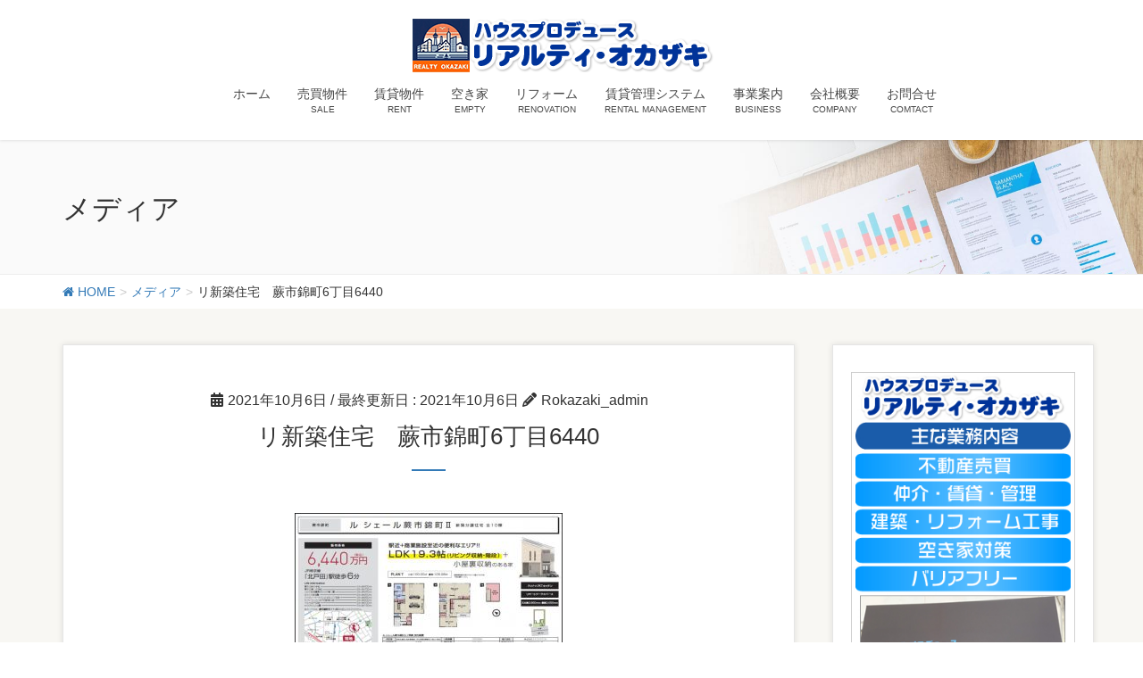

--- FILE ---
content_type: text/html; charset=UTF-8
request_url: https://fudousan-realtyokazaki.com/%E3%83%AA%E6%96%B0%E7%AF%89%E4%BD%8F%E5%AE%85%E3%80%80%E8%95%A8%E5%B8%82%E9%8C%A6%E7%94%BA6%E4%B8%81%E7%9B%AE6440
body_size: 71910
content:
<!DOCTYPE html>
<html dir="ltr" lang="ja" prefix="og: https://ogp.me/ns#">
<head>
<meta charset="utf-8">
<meta http-equiv="X-UA-Compatible" content="IE=edge">
<meta name="viewport" content="width=device-width, initial-scale=1">
<!-- Google tag (gtag.js) --><script async src="https://www.googletagmanager.com/gtag/js?id=G-89T5Q56450"></script><script>window.dataLayer = window.dataLayer || [];function gtag(){dataLayer.push(arguments);}gtag('js', new Date());gtag('config', 'G-89T5Q56450');</script>
<title>リ新築住宅 蕨市錦町6丁目6440 | リアルティ・オカザキ</title>

		<!-- All in One SEO 4.9.2 - aioseo.com -->
	<meta name="robots" content="max-image-preview:large" />
	<meta name="author" content="Rokazaki_admin"/>
	<link rel="canonical" href="https://fudousan-realtyokazaki.com/%e3%83%aa%e6%96%b0%e7%af%89%e4%bd%8f%e5%ae%85%e3%80%80%e8%95%a8%e5%b8%82%e9%8c%a6%e7%94%ba6%e4%b8%81%e7%9b%ae6440" />
	<meta name="generator" content="All in One SEO (AIOSEO) 4.9.2" />
		<meta property="og:locale" content="ja_JP" />
		<meta property="og:site_name" content="リアルティ・オカザキ | 車椅子の不動産屋さん！住まいのお困りの方のサポート応援隊！住宅困窮者全面サポート！" />
		<meta property="og:type" content="article" />
		<meta property="og:title" content="リ新築住宅 蕨市錦町6丁目6440 | リアルティ・オカザキ" />
		<meta property="og:url" content="https://fudousan-realtyokazaki.com/%e3%83%aa%e6%96%b0%e7%af%89%e4%bd%8f%e5%ae%85%e3%80%80%e8%95%a8%e5%b8%82%e9%8c%a6%e7%94%ba6%e4%b8%81%e7%9b%ae6440" />
		<meta property="article:published_time" content="2021-10-05T15:02:13+00:00" />
		<meta property="article:modified_time" content="2021-10-05T15:02:13+00:00" />
		<meta name="twitter:card" content="summary" />
		<meta name="twitter:title" content="リ新築住宅 蕨市錦町6丁目6440 | リアルティ・オカザキ" />
		<script type="application/ld+json" class="aioseo-schema">
			{"@context":"https:\/\/schema.org","@graph":[{"@type":"BreadcrumbList","@id":"https:\/\/fudousan-realtyokazaki.com\/%e3%83%aa%e6%96%b0%e7%af%89%e4%bd%8f%e5%ae%85%e3%80%80%e8%95%a8%e5%b8%82%e9%8c%a6%e7%94%ba6%e4%b8%81%e7%9b%ae6440#breadcrumblist","itemListElement":[{"@type":"ListItem","@id":"https:\/\/fudousan-realtyokazaki.com#listItem","position":1,"name":"\u30db\u30fc\u30e0","item":"https:\/\/fudousan-realtyokazaki.com","nextItem":{"@type":"ListItem","@id":"https:\/\/fudousan-realtyokazaki.com\/%e3%83%aa%e6%96%b0%e7%af%89%e4%bd%8f%e5%ae%85%e3%80%80%e8%95%a8%e5%b8%82%e9%8c%a6%e7%94%ba6%e4%b8%81%e7%9b%ae6440#listItem","name":"\u30ea\u65b0\u7bc9\u4f4f\u5b85\u3000\u8568\u5e02\u9326\u753a6\u4e01\u76ee6440"}},{"@type":"ListItem","@id":"https:\/\/fudousan-realtyokazaki.com\/%e3%83%aa%e6%96%b0%e7%af%89%e4%bd%8f%e5%ae%85%e3%80%80%e8%95%a8%e5%b8%82%e9%8c%a6%e7%94%ba6%e4%b8%81%e7%9b%ae6440#listItem","position":2,"name":"\u30ea\u65b0\u7bc9\u4f4f\u5b85\u3000\u8568\u5e02\u9326\u753a6\u4e01\u76ee6440","previousItem":{"@type":"ListItem","@id":"https:\/\/fudousan-realtyokazaki.com#listItem","name":"\u30db\u30fc\u30e0"}}]},{"@type":"ItemPage","@id":"https:\/\/fudousan-realtyokazaki.com\/%e3%83%aa%e6%96%b0%e7%af%89%e4%bd%8f%e5%ae%85%e3%80%80%e8%95%a8%e5%b8%82%e9%8c%a6%e7%94%ba6%e4%b8%81%e7%9b%ae6440#itempage","url":"https:\/\/fudousan-realtyokazaki.com\/%e3%83%aa%e6%96%b0%e7%af%89%e4%bd%8f%e5%ae%85%e3%80%80%e8%95%a8%e5%b8%82%e9%8c%a6%e7%94%ba6%e4%b8%81%e7%9b%ae6440","name":"\u30ea\u65b0\u7bc9\u4f4f\u5b85 \u8568\u5e02\u9326\u753a6\u4e01\u76ee6440 | \u30ea\u30a2\u30eb\u30c6\u30a3\u30fb\u30aa\u30ab\u30b6\u30ad","inLanguage":"ja","isPartOf":{"@id":"https:\/\/fudousan-realtyokazaki.com\/#website"},"breadcrumb":{"@id":"https:\/\/fudousan-realtyokazaki.com\/%e3%83%aa%e6%96%b0%e7%af%89%e4%bd%8f%e5%ae%85%e3%80%80%e8%95%a8%e5%b8%82%e9%8c%a6%e7%94%ba6%e4%b8%81%e7%9b%ae6440#breadcrumblist"},"author":{"@id":"https:\/\/fudousan-realtyokazaki.com\/archives\/author\/rokazaki_admin#author"},"creator":{"@id":"https:\/\/fudousan-realtyokazaki.com\/archives\/author\/rokazaki_admin#author"},"datePublished":"2021-10-06T00:02:13+09:00","dateModified":"2021-10-06T00:02:13+09:00"},{"@type":"Organization","@id":"https:\/\/fudousan-realtyokazaki.com\/#organization","name":"\u30ea\u30a2\u30eb\u30c6\u30a3\u30fb\u30aa\u30ab\u30b6\u30ad","description":"\u8eca\u6905\u5b50\u306e\u4e0d\u52d5\u7523\u5c4b\u3055\u3093\uff01\u4f4f\u307e\u3044\u306e\u304a\u56f0\u308a\u306e\u65b9\u306e\u30b5\u30dd\u30fc\u30c8\u5fdc\u63f4\u968a\uff01\u4f4f\u5b85\u56f0\u7aae\u8005\u5168\u9762\u30b5\u30dd\u30fc\u30c8\uff01","url":"https:\/\/fudousan-realtyokazaki.com\/"},{"@type":"Person","@id":"https:\/\/fudousan-realtyokazaki.com\/archives\/author\/rokazaki_admin#author","url":"https:\/\/fudousan-realtyokazaki.com\/archives\/author\/rokazaki_admin","name":"Rokazaki_admin","image":{"@type":"ImageObject","@id":"https:\/\/fudousan-realtyokazaki.com\/%e3%83%aa%e6%96%b0%e7%af%89%e4%bd%8f%e5%ae%85%e3%80%80%e8%95%a8%e5%b8%82%e9%8c%a6%e7%94%ba6%e4%b8%81%e7%9b%ae6440#authorImage","url":"https:\/\/secure.gravatar.com\/avatar\/54dabde1706d9616c735f15c1d30ea388c00c5e207aae4857cd1257be4f3a479?s=96&d=mm&r=g","width":96,"height":96,"caption":"Rokazaki_admin"}},{"@type":"WebSite","@id":"https:\/\/fudousan-realtyokazaki.com\/#website","url":"https:\/\/fudousan-realtyokazaki.com\/","name":"\u30ea\u30a2\u30eb\u30c6\u30a3\u30fb\u30aa\u30ab\u30b6\u30ad","description":"\u8eca\u6905\u5b50\u306e\u4e0d\u52d5\u7523\u5c4b\u3055\u3093\uff01\u4f4f\u307e\u3044\u306e\u304a\u56f0\u308a\u306e\u65b9\u306e\u30b5\u30dd\u30fc\u30c8\u5fdc\u63f4\u968a\uff01\u4f4f\u5b85\u56f0\u7aae\u8005\u5168\u9762\u30b5\u30dd\u30fc\u30c8\uff01","inLanguage":"ja","publisher":{"@id":"https:\/\/fudousan-realtyokazaki.com\/#organization"}}]}
		</script>
		<!-- All in One SEO -->

<link rel="alternate" type="application/rss+xml" title="リアルティ・オカザキ &raquo; フィード" href="https://fudousan-realtyokazaki.com/feed" />
<link rel="alternate" type="application/rss+xml" title="リアルティ・オカザキ &raquo; コメントフィード" href="https://fudousan-realtyokazaki.com/comments/feed" />
<link rel="alternate" title="oEmbed (JSON)" type="application/json+oembed" href="https://fudousan-realtyokazaki.com/wp-json/oembed/1.0/embed?url=https%3A%2F%2Ffudousan-realtyokazaki.com%2F%25e3%2583%25aa%25e6%2596%25b0%25e7%25af%2589%25e4%25bd%258f%25e5%25ae%2585%25e3%2580%2580%25e8%2595%25a8%25e5%25b8%2582%25e9%258c%25a6%25e7%2594%25ba6%25e4%25b8%2581%25e7%259b%25ae6440" />
<link rel="alternate" title="oEmbed (XML)" type="text/xml+oembed" href="https://fudousan-realtyokazaki.com/wp-json/oembed/1.0/embed?url=https%3A%2F%2Ffudousan-realtyokazaki.com%2F%25e3%2583%25aa%25e6%2596%25b0%25e7%25af%2589%25e4%25bd%258f%25e5%25ae%2585%25e3%2580%2580%25e8%2595%25a8%25e5%25b8%2582%25e9%258c%25a6%25e7%2594%25ba6%25e4%25b8%2581%25e7%259b%25ae6440&#038;format=xml" />
<meta name="description" content="" /><style id='wp-img-auto-sizes-contain-inline-css' type='text/css'>
img:is([sizes=auto i],[sizes^="auto," i]){contain-intrinsic-size:3000px 1500px}
/*# sourceURL=wp-img-auto-sizes-contain-inline-css */
</style>
<link rel='preload' id='vkExUnit_common_style-css-preload' href='https://fudousan-realtyokazaki.com/wp-content/plugins/vk-all-in-one-expansion-unit/assets/css/vkExUnit_style.css?ver=9.112.4.0' as='style' onload="this.onload=null;this.rel='stylesheet'"/>
<link rel='stylesheet' id='vkExUnit_common_style-css' href='https://fudousan-realtyokazaki.com/wp-content/plugins/vk-all-in-one-expansion-unit/assets/css/vkExUnit_style.css?ver=9.112.4.0' media='print' onload="this.media='all'; this.onload=null;">
<style id='vkExUnit_common_style-inline-css' type='text/css'>
:root {--ver_page_top_button_url:url(https://fudousan-realtyokazaki.com/wp-content/plugins/vk-all-in-one-expansion-unit/assets/images/to-top-btn-icon.svg);}@font-face {font-weight: normal;font-style: normal;font-family: "vk_sns";src: url("https://fudousan-realtyokazaki.com/wp-content/plugins/vk-all-in-one-expansion-unit/inc/sns/icons/fonts/vk_sns.eot?-bq20cj");src: url("https://fudousan-realtyokazaki.com/wp-content/plugins/vk-all-in-one-expansion-unit/inc/sns/icons/fonts/vk_sns.eot?#iefix-bq20cj") format("embedded-opentype"),url("https://fudousan-realtyokazaki.com/wp-content/plugins/vk-all-in-one-expansion-unit/inc/sns/icons/fonts/vk_sns.woff?-bq20cj") format("woff"),url("https://fudousan-realtyokazaki.com/wp-content/plugins/vk-all-in-one-expansion-unit/inc/sns/icons/fonts/vk_sns.ttf?-bq20cj") format("truetype"),url("https://fudousan-realtyokazaki.com/wp-content/plugins/vk-all-in-one-expansion-unit/inc/sns/icons/fonts/vk_sns.svg?-bq20cj#vk_sns") format("svg");}
.veu_promotion-alert__content--text {border: 1px solid rgba(0,0,0,0.125);padding: 0.5em 1em;border-radius: var(--vk-size-radius);margin-bottom: var(--vk-margin-block-bottom);font-size: 0.875rem;}/* Alert Content部分に段落タグを入れた場合に最後の段落の余白を0にする */.veu_promotion-alert__content--text p:last-of-type{margin-bottom:0;margin-top: 0;}
/*# sourceURL=vkExUnit_common_style-inline-css */
</style>
<style id='wp-emoji-styles-inline-css' type='text/css'>

	img.wp-smiley, img.emoji {
		display: inline !important;
		border: none !important;
		box-shadow: none !important;
		height: 1em !important;
		width: 1em !important;
		margin: 0 0.07em !important;
		vertical-align: -0.1em !important;
		background: none !important;
		padding: 0 !important;
	}
/*# sourceURL=wp-emoji-styles-inline-css */
</style>
<style id='wp-block-library-inline-css' type='text/css'>
:root{--wp-block-synced-color:#7a00df;--wp-block-synced-color--rgb:122,0,223;--wp-bound-block-color:var(--wp-block-synced-color);--wp-editor-canvas-background:#ddd;--wp-admin-theme-color:#007cba;--wp-admin-theme-color--rgb:0,124,186;--wp-admin-theme-color-darker-10:#006ba1;--wp-admin-theme-color-darker-10--rgb:0,107,160.5;--wp-admin-theme-color-darker-20:#005a87;--wp-admin-theme-color-darker-20--rgb:0,90,135;--wp-admin-border-width-focus:2px}@media (min-resolution:192dpi){:root{--wp-admin-border-width-focus:1.5px}}.wp-element-button{cursor:pointer}:root .has-very-light-gray-background-color{background-color:#eee}:root .has-very-dark-gray-background-color{background-color:#313131}:root .has-very-light-gray-color{color:#eee}:root .has-very-dark-gray-color{color:#313131}:root .has-vivid-green-cyan-to-vivid-cyan-blue-gradient-background{background:linear-gradient(135deg,#00d084,#0693e3)}:root .has-purple-crush-gradient-background{background:linear-gradient(135deg,#34e2e4,#4721fb 50%,#ab1dfe)}:root .has-hazy-dawn-gradient-background{background:linear-gradient(135deg,#faaca8,#dad0ec)}:root .has-subdued-olive-gradient-background{background:linear-gradient(135deg,#fafae1,#67a671)}:root .has-atomic-cream-gradient-background{background:linear-gradient(135deg,#fdd79a,#004a59)}:root .has-nightshade-gradient-background{background:linear-gradient(135deg,#330968,#31cdcf)}:root .has-midnight-gradient-background{background:linear-gradient(135deg,#020381,#2874fc)}:root{--wp--preset--font-size--normal:16px;--wp--preset--font-size--huge:42px}.has-regular-font-size{font-size:1em}.has-larger-font-size{font-size:2.625em}.has-normal-font-size{font-size:var(--wp--preset--font-size--normal)}.has-huge-font-size{font-size:var(--wp--preset--font-size--huge)}.has-text-align-center{text-align:center}.has-text-align-left{text-align:left}.has-text-align-right{text-align:right}.has-fit-text{white-space:nowrap!important}#end-resizable-editor-section{display:none}.aligncenter{clear:both}.items-justified-left{justify-content:flex-start}.items-justified-center{justify-content:center}.items-justified-right{justify-content:flex-end}.items-justified-space-between{justify-content:space-between}.screen-reader-text{border:0;clip-path:inset(50%);height:1px;margin:-1px;overflow:hidden;padding:0;position:absolute;width:1px;word-wrap:normal!important}.screen-reader-text:focus{background-color:#ddd;clip-path:none;color:#444;display:block;font-size:1em;height:auto;left:5px;line-height:normal;padding:15px 23px 14px;text-decoration:none;top:5px;width:auto;z-index:100000}html :where(.has-border-color){border-style:solid}html :where([style*=border-top-color]){border-top-style:solid}html :where([style*=border-right-color]){border-right-style:solid}html :where([style*=border-bottom-color]){border-bottom-style:solid}html :where([style*=border-left-color]){border-left-style:solid}html :where([style*=border-width]){border-style:solid}html :where([style*=border-top-width]){border-top-style:solid}html :where([style*=border-right-width]){border-right-style:solid}html :where([style*=border-bottom-width]){border-bottom-style:solid}html :where([style*=border-left-width]){border-left-style:solid}html :where(img[class*=wp-image-]){height:auto;max-width:100%}:where(figure){margin:0 0 1em}html :where(.is-position-sticky){--wp-admin--admin-bar--position-offset:var(--wp-admin--admin-bar--height,0px)}@media screen and (max-width:600px){html :where(.is-position-sticky){--wp-admin--admin-bar--position-offset:0px}}
.vk-cols--reverse{flex-direction:row-reverse}.vk-cols--hasbtn{margin-bottom:0}.vk-cols--hasbtn>.row>.vk_gridColumn_item,.vk-cols--hasbtn>.wp-block-column{position:relative;padding-bottom:3em}.vk-cols--hasbtn>.row>.vk_gridColumn_item>.wp-block-buttons,.vk-cols--hasbtn>.row>.vk_gridColumn_item>.vk_button,.vk-cols--hasbtn>.wp-block-column>.wp-block-buttons,.vk-cols--hasbtn>.wp-block-column>.vk_button{position:absolute;bottom:0;width:100%}.vk-cols--fit.wp-block-columns{gap:0}.vk-cols--fit.wp-block-columns,.vk-cols--fit.wp-block-columns:not(.is-not-stacked-on-mobile){margin-top:0;margin-bottom:0;justify-content:space-between}.vk-cols--fit.wp-block-columns>.wp-block-column *:last-child,.vk-cols--fit.wp-block-columns:not(.is-not-stacked-on-mobile)>.wp-block-column *:last-child{margin-bottom:0}.vk-cols--fit.wp-block-columns>.wp-block-column>.wp-block-cover,.vk-cols--fit.wp-block-columns:not(.is-not-stacked-on-mobile)>.wp-block-column>.wp-block-cover{margin-top:0}.vk-cols--fit.wp-block-columns.has-background,.vk-cols--fit.wp-block-columns:not(.is-not-stacked-on-mobile).has-background{padding:0}@media(max-width: 599px){.vk-cols--fit.wp-block-columns:not(.has-background)>.wp-block-column:not(.has-background),.vk-cols--fit.wp-block-columns:not(.is-not-stacked-on-mobile):not(.has-background)>.wp-block-column:not(.has-background){padding-left:0 !important;padding-right:0 !important}}@media(min-width: 782px){.vk-cols--fit.wp-block-columns .block-editor-block-list__block.wp-block-column:not(:first-child),.vk-cols--fit.wp-block-columns>.wp-block-column:not(:first-child),.vk-cols--fit.wp-block-columns:not(.is-not-stacked-on-mobile) .block-editor-block-list__block.wp-block-column:not(:first-child),.vk-cols--fit.wp-block-columns:not(.is-not-stacked-on-mobile)>.wp-block-column:not(:first-child){margin-left:0}}@media(min-width: 600px)and (max-width: 781px){.vk-cols--fit.wp-block-columns .wp-block-column:nth-child(2n),.vk-cols--fit.wp-block-columns:not(.is-not-stacked-on-mobile) .wp-block-column:nth-child(2n){margin-left:0}.vk-cols--fit.wp-block-columns .wp-block-column:not(:only-child),.vk-cols--fit.wp-block-columns:not(.is-not-stacked-on-mobile) .wp-block-column:not(:only-child){flex-basis:50% !important}}.vk-cols--fit--gap1.wp-block-columns{gap:1px}@media(min-width: 600px)and (max-width: 781px){.vk-cols--fit--gap1.wp-block-columns .wp-block-column:not(:only-child){flex-basis:calc(50% - 1px) !important}}.vk-cols--fit.vk-cols--grid>.block-editor-block-list__block,.vk-cols--fit.vk-cols--grid>.wp-block-column,.vk-cols--fit.vk-cols--grid:not(.is-not-stacked-on-mobile)>.block-editor-block-list__block,.vk-cols--fit.vk-cols--grid:not(.is-not-stacked-on-mobile)>.wp-block-column{flex-basis:50%;box-sizing:border-box}@media(max-width: 599px){.vk-cols--fit.vk-cols--grid.vk-cols--grid--alignfull>.wp-block-column:nth-child(2)>.wp-block-cover,.vk-cols--fit.vk-cols--grid.vk-cols--grid--alignfull>.wp-block-column:nth-child(2)>.vk_outer,.vk-cols--fit.vk-cols--grid:not(.is-not-stacked-on-mobile).vk-cols--grid--alignfull>.wp-block-column:nth-child(2)>.wp-block-cover,.vk-cols--fit.vk-cols--grid:not(.is-not-stacked-on-mobile).vk-cols--grid--alignfull>.wp-block-column:nth-child(2)>.vk_outer{width:100vw;margin-right:calc((100% - 100vw)/2);margin-left:calc((100% - 100vw)/2)}}@media(min-width: 600px){.vk-cols--fit.vk-cols--grid.vk-cols--grid--alignfull>.wp-block-column:nth-child(2)>.wp-block-cover,.vk-cols--fit.vk-cols--grid.vk-cols--grid--alignfull>.wp-block-column:nth-child(2)>.vk_outer,.vk-cols--fit.vk-cols--grid:not(.is-not-stacked-on-mobile).vk-cols--grid--alignfull>.wp-block-column:nth-child(2)>.wp-block-cover,.vk-cols--fit.vk-cols--grid:not(.is-not-stacked-on-mobile).vk-cols--grid--alignfull>.wp-block-column:nth-child(2)>.vk_outer{margin-right:calc(100% - 50vw);width:50vw}}@media(min-width: 600px){.vk-cols--fit.vk-cols--grid.vk-cols--grid--alignfull.vk-cols--reverse>.wp-block-column,.vk-cols--fit.vk-cols--grid:not(.is-not-stacked-on-mobile).vk-cols--grid--alignfull.vk-cols--reverse>.wp-block-column{margin-left:0;margin-right:0}.vk-cols--fit.vk-cols--grid.vk-cols--grid--alignfull.vk-cols--reverse>.wp-block-column:nth-child(2)>.wp-block-cover,.vk-cols--fit.vk-cols--grid.vk-cols--grid--alignfull.vk-cols--reverse>.wp-block-column:nth-child(2)>.vk_outer,.vk-cols--fit.vk-cols--grid:not(.is-not-stacked-on-mobile).vk-cols--grid--alignfull.vk-cols--reverse>.wp-block-column:nth-child(2)>.wp-block-cover,.vk-cols--fit.vk-cols--grid:not(.is-not-stacked-on-mobile).vk-cols--grid--alignfull.vk-cols--reverse>.wp-block-column:nth-child(2)>.vk_outer{margin-left:calc(100% - 50vw)}}.vk-cols--menu h2,.vk-cols--menu h3,.vk-cols--menu h4,.vk-cols--menu h5{margin-bottom:.2em;text-shadow:#000 0 0 10px}.vk-cols--menu h2:first-child,.vk-cols--menu h3:first-child,.vk-cols--menu h4:first-child,.vk-cols--menu h5:first-child{margin-top:0}.vk-cols--menu p{margin-bottom:1rem;text-shadow:#000 0 0 10px}.vk-cols--menu .wp-block-cover__inner-container:last-child{margin-bottom:0}.vk-cols--fitbnrs .wp-block-column .wp-block-cover:hover img{filter:unset}.vk-cols--fitbnrs .wp-block-column .wp-block-cover:hover{background-color:unset}.vk-cols--fitbnrs .wp-block-column .wp-block-cover:hover .wp-block-cover__image-background{filter:unset !important}.vk-cols--fitbnrs .wp-block-cover .wp-block-cover__inner-container{position:absolute;height:100%;width:100%}.vk-cols--fitbnrs .vk_button{height:100%;margin:0}.vk-cols--fitbnrs .vk_button .vk_button_btn,.vk-cols--fitbnrs .vk_button .btn{height:100%;width:100%;border:none;box-shadow:none;background-color:unset !important;transition:unset}.vk-cols--fitbnrs .vk_button .vk_button_btn:hover,.vk-cols--fitbnrs .vk_button .btn:hover{transition:unset}.vk-cols--fitbnrs .vk_button .vk_button_btn:after,.vk-cols--fitbnrs .vk_button .btn:after{border:none}.vk-cols--fitbnrs .vk_button .vk_button_link_txt{width:100%;position:absolute;top:50%;left:50%;transform:translateY(-50%) translateX(-50%);font-size:2rem;text-shadow:#000 0 0 10px}.vk-cols--fitbnrs .vk_button .vk_button_link_subCaption{width:100%;position:absolute;top:calc(50% + 2.2em);left:50%;transform:translateY(-50%) translateX(-50%);text-shadow:#000 0 0 10px}@media(min-width: 992px){.vk-cols--media.wp-block-columns{gap:3rem}}.vk-fit-map figure{margin-bottom:0}.vk-fit-map iframe{position:relative;margin-bottom:0;display:block;max-height:400px;width:100vw}.vk-fit-map:is(.alignfull,.alignwide) div{max-width:100%}.vk-table--th--width25 :where(tr>*:first-child){width:25%}.vk-table--th--width30 :where(tr>*:first-child){width:30%}.vk-table--th--width35 :where(tr>*:first-child){width:35%}.vk-table--th--width40 :where(tr>*:first-child){width:40%}.vk-table--th--bg-bright :where(tr>*:first-child){background-color:var(--wp--preset--color--bg-secondary, rgba(0, 0, 0, 0.05))}@media(max-width: 599px){.vk-table--mobile-block :is(th,td){width:100%;display:block}.vk-table--mobile-block.wp-block-table table :is(th,td){border-top:none}}.vk-table--width--th25 :where(tr>*:first-child){width:25%}.vk-table--width--th30 :where(tr>*:first-child){width:30%}.vk-table--width--th35 :where(tr>*:first-child){width:35%}.vk-table--width--th40 :where(tr>*:first-child){width:40%}.no-margin{margin:0}@media(max-width: 599px){.wp-block-image.vk-aligncenter--mobile>.alignright{float:none;margin-left:auto;margin-right:auto}.vk-no-padding-horizontal--mobile{padding-left:0 !important;padding-right:0 !important}}
/* VK Color Palettes */

/*# sourceURL=wp-block-library-inline-css */
</style><style id='global-styles-inline-css' type='text/css'>
:root{--wp--preset--aspect-ratio--square: 1;--wp--preset--aspect-ratio--4-3: 4/3;--wp--preset--aspect-ratio--3-4: 3/4;--wp--preset--aspect-ratio--3-2: 3/2;--wp--preset--aspect-ratio--2-3: 2/3;--wp--preset--aspect-ratio--16-9: 16/9;--wp--preset--aspect-ratio--9-16: 9/16;--wp--preset--color--black: #000000;--wp--preset--color--cyan-bluish-gray: #abb8c3;--wp--preset--color--white: #ffffff;--wp--preset--color--pale-pink: #f78da7;--wp--preset--color--vivid-red: #cf2e2e;--wp--preset--color--luminous-vivid-orange: #ff6900;--wp--preset--color--luminous-vivid-amber: #fcb900;--wp--preset--color--light-green-cyan: #7bdcb5;--wp--preset--color--vivid-green-cyan: #00d084;--wp--preset--color--pale-cyan-blue: #8ed1fc;--wp--preset--color--vivid-cyan-blue: #0693e3;--wp--preset--color--vivid-purple: #9b51e0;--wp--preset--gradient--vivid-cyan-blue-to-vivid-purple: linear-gradient(135deg,rgb(6,147,227) 0%,rgb(155,81,224) 100%);--wp--preset--gradient--light-green-cyan-to-vivid-green-cyan: linear-gradient(135deg,rgb(122,220,180) 0%,rgb(0,208,130) 100%);--wp--preset--gradient--luminous-vivid-amber-to-luminous-vivid-orange: linear-gradient(135deg,rgb(252,185,0) 0%,rgb(255,105,0) 100%);--wp--preset--gradient--luminous-vivid-orange-to-vivid-red: linear-gradient(135deg,rgb(255,105,0) 0%,rgb(207,46,46) 100%);--wp--preset--gradient--very-light-gray-to-cyan-bluish-gray: linear-gradient(135deg,rgb(238,238,238) 0%,rgb(169,184,195) 100%);--wp--preset--gradient--cool-to-warm-spectrum: linear-gradient(135deg,rgb(74,234,220) 0%,rgb(151,120,209) 20%,rgb(207,42,186) 40%,rgb(238,44,130) 60%,rgb(251,105,98) 80%,rgb(254,248,76) 100%);--wp--preset--gradient--blush-light-purple: linear-gradient(135deg,rgb(255,206,236) 0%,rgb(152,150,240) 100%);--wp--preset--gradient--blush-bordeaux: linear-gradient(135deg,rgb(254,205,165) 0%,rgb(254,45,45) 50%,rgb(107,0,62) 100%);--wp--preset--gradient--luminous-dusk: linear-gradient(135deg,rgb(255,203,112) 0%,rgb(199,81,192) 50%,rgb(65,88,208) 100%);--wp--preset--gradient--pale-ocean: linear-gradient(135deg,rgb(255,245,203) 0%,rgb(182,227,212) 50%,rgb(51,167,181) 100%);--wp--preset--gradient--electric-grass: linear-gradient(135deg,rgb(202,248,128) 0%,rgb(113,206,126) 100%);--wp--preset--gradient--midnight: linear-gradient(135deg,rgb(2,3,129) 0%,rgb(40,116,252) 100%);--wp--preset--font-size--small: 13px;--wp--preset--font-size--medium: 20px;--wp--preset--font-size--large: 36px;--wp--preset--font-size--x-large: 42px;--wp--preset--spacing--20: 0.44rem;--wp--preset--spacing--30: 0.67rem;--wp--preset--spacing--40: 1rem;--wp--preset--spacing--50: 1.5rem;--wp--preset--spacing--60: 2.25rem;--wp--preset--spacing--70: 3.38rem;--wp--preset--spacing--80: 5.06rem;--wp--preset--shadow--natural: 6px 6px 9px rgba(0, 0, 0, 0.2);--wp--preset--shadow--deep: 12px 12px 50px rgba(0, 0, 0, 0.4);--wp--preset--shadow--sharp: 6px 6px 0px rgba(0, 0, 0, 0.2);--wp--preset--shadow--outlined: 6px 6px 0px -3px rgb(255, 255, 255), 6px 6px rgb(0, 0, 0);--wp--preset--shadow--crisp: 6px 6px 0px rgb(0, 0, 0);}:where(.is-layout-flex){gap: 0.5em;}:where(.is-layout-grid){gap: 0.5em;}body .is-layout-flex{display: flex;}.is-layout-flex{flex-wrap: wrap;align-items: center;}.is-layout-flex > :is(*, div){margin: 0;}body .is-layout-grid{display: grid;}.is-layout-grid > :is(*, div){margin: 0;}:where(.wp-block-columns.is-layout-flex){gap: 2em;}:where(.wp-block-columns.is-layout-grid){gap: 2em;}:where(.wp-block-post-template.is-layout-flex){gap: 1.25em;}:where(.wp-block-post-template.is-layout-grid){gap: 1.25em;}.has-black-color{color: var(--wp--preset--color--black) !important;}.has-cyan-bluish-gray-color{color: var(--wp--preset--color--cyan-bluish-gray) !important;}.has-white-color{color: var(--wp--preset--color--white) !important;}.has-pale-pink-color{color: var(--wp--preset--color--pale-pink) !important;}.has-vivid-red-color{color: var(--wp--preset--color--vivid-red) !important;}.has-luminous-vivid-orange-color{color: var(--wp--preset--color--luminous-vivid-orange) !important;}.has-luminous-vivid-amber-color{color: var(--wp--preset--color--luminous-vivid-amber) !important;}.has-light-green-cyan-color{color: var(--wp--preset--color--light-green-cyan) !important;}.has-vivid-green-cyan-color{color: var(--wp--preset--color--vivid-green-cyan) !important;}.has-pale-cyan-blue-color{color: var(--wp--preset--color--pale-cyan-blue) !important;}.has-vivid-cyan-blue-color{color: var(--wp--preset--color--vivid-cyan-blue) !important;}.has-vivid-purple-color{color: var(--wp--preset--color--vivid-purple) !important;}.has-black-background-color{background-color: var(--wp--preset--color--black) !important;}.has-cyan-bluish-gray-background-color{background-color: var(--wp--preset--color--cyan-bluish-gray) !important;}.has-white-background-color{background-color: var(--wp--preset--color--white) !important;}.has-pale-pink-background-color{background-color: var(--wp--preset--color--pale-pink) !important;}.has-vivid-red-background-color{background-color: var(--wp--preset--color--vivid-red) !important;}.has-luminous-vivid-orange-background-color{background-color: var(--wp--preset--color--luminous-vivid-orange) !important;}.has-luminous-vivid-amber-background-color{background-color: var(--wp--preset--color--luminous-vivid-amber) !important;}.has-light-green-cyan-background-color{background-color: var(--wp--preset--color--light-green-cyan) !important;}.has-vivid-green-cyan-background-color{background-color: var(--wp--preset--color--vivid-green-cyan) !important;}.has-pale-cyan-blue-background-color{background-color: var(--wp--preset--color--pale-cyan-blue) !important;}.has-vivid-cyan-blue-background-color{background-color: var(--wp--preset--color--vivid-cyan-blue) !important;}.has-vivid-purple-background-color{background-color: var(--wp--preset--color--vivid-purple) !important;}.has-black-border-color{border-color: var(--wp--preset--color--black) !important;}.has-cyan-bluish-gray-border-color{border-color: var(--wp--preset--color--cyan-bluish-gray) !important;}.has-white-border-color{border-color: var(--wp--preset--color--white) !important;}.has-pale-pink-border-color{border-color: var(--wp--preset--color--pale-pink) !important;}.has-vivid-red-border-color{border-color: var(--wp--preset--color--vivid-red) !important;}.has-luminous-vivid-orange-border-color{border-color: var(--wp--preset--color--luminous-vivid-orange) !important;}.has-luminous-vivid-amber-border-color{border-color: var(--wp--preset--color--luminous-vivid-amber) !important;}.has-light-green-cyan-border-color{border-color: var(--wp--preset--color--light-green-cyan) !important;}.has-vivid-green-cyan-border-color{border-color: var(--wp--preset--color--vivid-green-cyan) !important;}.has-pale-cyan-blue-border-color{border-color: var(--wp--preset--color--pale-cyan-blue) !important;}.has-vivid-cyan-blue-border-color{border-color: var(--wp--preset--color--vivid-cyan-blue) !important;}.has-vivid-purple-border-color{border-color: var(--wp--preset--color--vivid-purple) !important;}.has-vivid-cyan-blue-to-vivid-purple-gradient-background{background: var(--wp--preset--gradient--vivid-cyan-blue-to-vivid-purple) !important;}.has-light-green-cyan-to-vivid-green-cyan-gradient-background{background: var(--wp--preset--gradient--light-green-cyan-to-vivid-green-cyan) !important;}.has-luminous-vivid-amber-to-luminous-vivid-orange-gradient-background{background: var(--wp--preset--gradient--luminous-vivid-amber-to-luminous-vivid-orange) !important;}.has-luminous-vivid-orange-to-vivid-red-gradient-background{background: var(--wp--preset--gradient--luminous-vivid-orange-to-vivid-red) !important;}.has-very-light-gray-to-cyan-bluish-gray-gradient-background{background: var(--wp--preset--gradient--very-light-gray-to-cyan-bluish-gray) !important;}.has-cool-to-warm-spectrum-gradient-background{background: var(--wp--preset--gradient--cool-to-warm-spectrum) !important;}.has-blush-light-purple-gradient-background{background: var(--wp--preset--gradient--blush-light-purple) !important;}.has-blush-bordeaux-gradient-background{background: var(--wp--preset--gradient--blush-bordeaux) !important;}.has-luminous-dusk-gradient-background{background: var(--wp--preset--gradient--luminous-dusk) !important;}.has-pale-ocean-gradient-background{background: var(--wp--preset--gradient--pale-ocean) !important;}.has-electric-grass-gradient-background{background: var(--wp--preset--gradient--electric-grass) !important;}.has-midnight-gradient-background{background: var(--wp--preset--gradient--midnight) !important;}.has-small-font-size{font-size: var(--wp--preset--font-size--small) !important;}.has-medium-font-size{font-size: var(--wp--preset--font-size--medium) !important;}.has-large-font-size{font-size: var(--wp--preset--font-size--large) !important;}.has-x-large-font-size{font-size: var(--wp--preset--font-size--x-large) !important;}
/*# sourceURL=global-styles-inline-css */
</style>

<style id='classic-theme-styles-inline-css' type='text/css'>
/*! This file is auto-generated */
.wp-block-button__link{color:#fff;background-color:#32373c;border-radius:9999px;box-shadow:none;text-decoration:none;padding:calc(.667em + 2px) calc(1.333em + 2px);font-size:1.125em}.wp-block-file__button{background:#32373c;color:#fff;text-decoration:none}
/*# sourceURL=/wp-includes/css/classic-themes.min.css */
</style>
<link rel='preload' id='contact-form-7-css-preload' href='https://fudousan-realtyokazaki.com/wp-content/plugins/contact-form-7/includes/css/styles.css?ver=6.1.4' as='style' onload="this.onload=null;this.rel='stylesheet'"/>
<link rel='stylesheet' id='contact-form-7-css' href='https://fudousan-realtyokazaki.com/wp-content/plugins/contact-form-7/includes/css/styles.css?ver=6.1.4' media='print' onload="this.media='all'; this.onload=null;">
<link rel='preload' id='lightning-works-css-preload' href='https://fudousan-realtyokazaki.com/wp-content/plugins/lightning-works-unit/css/lightning-works.css?ver=2.1.1' as='style' onload="this.onload=null;this.rel='stylesheet'"/>
<link rel='stylesheet' id='lightning-works-css' href='https://fudousan-realtyokazaki.com/wp-content/plugins/lightning-works-unit/css/lightning-works.css?ver=2.1.1' media='print' onload="this.media='all'; this.onload=null;">
<link rel='stylesheet' id='vk-swiper-style-css' href='https://fudousan-realtyokazaki.com/wp-content/plugins/vk-blocks-pro/vendor/vektor-inc/vk-swiper/src/assets/css/swiper-bundle.min.css?ver=11.0.2' type='text/css' media='all' />
<link rel='preload' id='wc-shortcodes-style-css-preload' href='https://fudousan-realtyokazaki.com/wp-content/plugins/wc-shortcodes/public/assets/css/style.css?ver=3.46' as='style' onload="this.onload=null;this.rel='stylesheet'"/>
<link rel='stylesheet' id='wc-shortcodes-style-css' href='https://fudousan-realtyokazaki.com/wp-content/plugins/wc-shortcodes/public/assets/css/style.css?ver=3.46' media='print' onload="this.media='all'; this.onload=null;">
<link rel='stylesheet' id='lightning-design-style-css' href='https://fudousan-realtyokazaki.com/wp-content/plugins/lightning-skin-charm/bs3/css/style.css?ver=10.2.1' type='text/css' media='all' />
<style id='lightning-design-style-inline-css' type='text/css'>
:root {--color-key:#337ab7;--wp--preset--color--vk-color-primary:#337ab7;--color-key-dark:#2e6da4;}
a { color:#337ab7; }
/* page header */:root{--vk-page-header-url : url(https://fudousan-realtyokazaki.com/wp-content/themes/lightning-pro/inc/vk-page-header/package/images/header-sample-biz.jpg);}@media ( max-width:575.98px ){:root{--vk-page-header-url : url(https://fudousan-realtyokazaki.com/wp-content/themes/lightning-pro/inc/vk-page-header/package/images/header-sample-biz.jpg);}}.page-header{ position:relative;color:#333;background: var(--vk-page-header-url, url(https://fudousan-realtyokazaki.com/wp-content/themes/lightning-pro/inc/vk-page-header/package/images/header-sample-biz.jpg) ) no-repeat 50% center;background-size: cover;}
.vk-campaign-text{background:#eab010;color:#fff;}.vk-campaign-text_btn,.vk-campaign-text_btn:link,.vk-campaign-text_btn:visited,.vk-campaign-text_btn:focus,.vk-campaign-text_btn:active{background:#fff;color:#4c4c4c;}a.vk-campaign-text_btn:hover{background:#eab010;color:#fff;}.vk-campaign-text_link,.vk-campaign-text_link:link,.vk-campaign-text_link:hover,.vk-campaign-text_link:visited,.vk-campaign-text_link:active,.vk-campaign-text_link:focus{color:#fff;}
/*# sourceURL=lightning-design-style-inline-css */
</style>
<link rel='preload' id='veu-cta-css-preload' href='https://fudousan-realtyokazaki.com/wp-content/plugins/vk-all-in-one-expansion-unit/inc/call-to-action/package/assets/css/style.css?ver=9.112.4.0' as='style' onload="this.onload=null;this.rel='stylesheet'"/>
<link rel='stylesheet' id='veu-cta-css' href='https://fudousan-realtyokazaki.com/wp-content/plugins/vk-all-in-one-expansion-unit/inc/call-to-action/package/assets/css/style.css?ver=9.112.4.0' media='print' onload="this.media='all'; this.onload=null;">
<link rel='stylesheet' id='vk-blocks-build-css-css' href='https://fudousan-realtyokazaki.com/wp-content/plugins/vk-blocks-pro/build/block-build.css?ver=1.115.1.0' type='text/css' media='all' />
<style id='vk-blocks-build-css-inline-css' type='text/css'>

	:root {
		--vk_image-mask-circle: url(https://fudousan-realtyokazaki.com/wp-content/plugins/vk-blocks-pro/inc/vk-blocks/images/circle.svg);
		--vk_image-mask-wave01: url(https://fudousan-realtyokazaki.com/wp-content/plugins/vk-blocks-pro/inc/vk-blocks/images/wave01.svg);
		--vk_image-mask-wave02: url(https://fudousan-realtyokazaki.com/wp-content/plugins/vk-blocks-pro/inc/vk-blocks/images/wave02.svg);
		--vk_image-mask-wave03: url(https://fudousan-realtyokazaki.com/wp-content/plugins/vk-blocks-pro/inc/vk-blocks/images/wave03.svg);
		--vk_image-mask-wave04: url(https://fudousan-realtyokazaki.com/wp-content/plugins/vk-blocks-pro/inc/vk-blocks/images/wave04.svg);
	}
	

	:root {

		--vk-balloon-border-width:1px;

		--vk-balloon-speech-offset:-12px;
	}
	

	:root {
		--vk_flow-arrow: url(https://fudousan-realtyokazaki.com/wp-content/plugins/vk-blocks-pro/inc/vk-blocks/images/arrow_bottom.svg);
	}
	
/*# sourceURL=vk-blocks-build-css-inline-css */
</style>
<link rel='stylesheet' id='lightning-common-style-css' href='https://fudousan-realtyokazaki.com/wp-content/themes/lightning-pro/assets/css/common.css?ver=8.23.14' type='text/css' media='all' />
<style id='lightning-common-style-inline-css' type='text/css'>
/* vk-mobile-nav */:root {--vk-mobile-nav-menu-btn-bg-src: url("https://fudousan-realtyokazaki.com/wp-content/themes/lightning-pro/inc/vk-mobile-nav/package/images/vk-menu-btn-black.svg");--vk-mobile-nav-menu-btn-close-bg-src: url("https://fudousan-realtyokazaki.com/wp-content/themes/lightning-pro/inc/vk-mobile-nav/package/images/vk-menu-close-black.svg");--vk-menu-acc-icon-open-black-bg-src: url("https://fudousan-realtyokazaki.com/wp-content/themes/lightning-pro/inc/vk-mobile-nav/package/images/vk-menu-acc-icon-open-black.svg");--vk-menu-acc-icon-open-white-bg-src: url("https://fudousan-realtyokazaki.com/wp-content/themes/lightning-pro/inc/vk-mobile-nav/package/images/vk-menu-acc-icon-open-white.svg");--vk-menu-acc-icon-close-black-bg-src: url("https://fudousan-realtyokazaki.com/wp-content/themes/lightning-pro/inc/vk-mobile-nav/package/images/vk-menu-close-black.svg");--vk-menu-acc-icon-close-white-bg-src: url("https://fudousan-realtyokazaki.com/wp-content/themes/lightning-pro/inc/vk-mobile-nav/package/images/vk-menu-close-white.svg");}
/*# sourceURL=lightning-common-style-inline-css */
</style>
<link rel='preload' id='lightning-theme-style-css-preload' href='https://fudousan-realtyokazaki.com/wp-content/themes/lightning-pro/style.css?ver=8.23.14' as='style' onload="this.onload=null;this.rel='stylesheet'"/>
<link rel='stylesheet' id='lightning-theme-style-css' href='https://fudousan-realtyokazaki.com/wp-content/themes/lightning-pro/style.css?ver=8.23.14' media='print' onload="this.media='all'; this.onload=null;">
<link rel='preload' id='vk-font-awesome-css-preload' href='https://fudousan-realtyokazaki.com/wp-content/themes/lightning-pro/vendor/vektor-inc/font-awesome-versions/src/versions/6/css/all.min.css?ver=6.6.0' as='style' onload="this.onload=null;this.rel='stylesheet'"/>
<link rel='stylesheet' id='vk-font-awesome-css' href='https://fudousan-realtyokazaki.com/wp-content/themes/lightning-pro/vendor/vektor-inc/font-awesome-versions/src/versions/6/css/all.min.css?ver=6.6.0' media='print' onload="this.media='all'; this.onload=null;">
<link rel='preload' id='vk-mobile-fix-nav-css-preload' href='https://fudousan-realtyokazaki.com/wp-content/themes/lightning-pro/inc/vk-mobile-fix-nav/package/css/vk-mobile-fix-nav.css?ver=0.0.0' as='style' onload="this.onload=null;this.rel='stylesheet'"/>
<link rel='stylesheet' id='vk-mobile-fix-nav-css' href='https://fudousan-realtyokazaki.com/wp-content/themes/lightning-pro/inc/vk-mobile-fix-nav/package/css/vk-mobile-fix-nav.css?ver=0.0.0' media='print' onload="this.media='all'; this.onload=null;">
<link rel='preload' id='vk-media-posts-style-css-preload' href='https://fudousan-realtyokazaki.com/wp-content/themes/lightning-pro/inc/media-posts/package/css/media-posts.css?ver=1.2' as='style' onload="this.onload=null;this.rel='stylesheet'"/>
<link rel='stylesheet' id='vk-media-posts-style-css' href='https://fudousan-realtyokazaki.com/wp-content/themes/lightning-pro/inc/media-posts/package/css/media-posts.css?ver=1.2' media='print' onload="this.media='all'; this.onload=null;">
<link rel='preload' id='tablepress-default-css-preload' href='https://fudousan-realtyokazaki.com/wp-content/tablepress-combined.min.css?ver=33' as='style' onload="this.onload=null;this.rel='stylesheet'"/>
<link rel='stylesheet' id='tablepress-default-css' href='https://fudousan-realtyokazaki.com/wp-content/tablepress-combined.min.css?ver=33' media='print' onload="this.media='all'; this.onload=null;">
<link rel='preload' id='wordpresscanvas-font-awesome-css-preload' href='https://fudousan-realtyokazaki.com/wp-content/plugins/wc-shortcodes/public/assets/css/font-awesome.min.css?ver=4.7.0' as='style' onload="this.onload=null;this.rel='stylesheet'"/>
<link rel='stylesheet' id='wordpresscanvas-font-awesome-css' href='https://fudousan-realtyokazaki.com/wp-content/plugins/wc-shortcodes/public/assets/css/font-awesome.min.css?ver=4.7.0' media='print' onload="this.media='all'; this.onload=null;">
<script type="text/javascript" id="vk-blocks/breadcrumb-script-js-extra">
/* <![CDATA[ */
var vkBreadcrumbSeparator = {"separator":""};
//# sourceURL=vk-blocks%2Fbreadcrumb-script-js-extra
/* ]]> */
</script>
<script type="text/javascript" src="https://fudousan-realtyokazaki.com/wp-content/plugins/vk-blocks-pro/build/vk-breadcrumb.min.js?ver=1.115.1.0" id="vk-blocks/breadcrumb-script-js"></script>
<script type="text/javascript" src="https://fudousan-realtyokazaki.com/wp-includes/js/jquery/jquery.min.js?ver=3.7.1" id="jquery-core-js"></script>
<script type="text/javascript" id="jquery-core-js-after">
/* <![CDATA[ */
jQuery(document).ready(function($){$(window).scroll(function () {var siteHeader_height = jQuery('.siteHeader').outerHeight();var scroll = $(this).scrollTop();if ($(this).scrollTop() > siteHeader_height) {$('body').addClass('header_scrolled');} else {$('body').removeClass('header_scrolled');}});});
//# sourceURL=jquery-core-js-after
/* ]]> */
</script>
<script type="text/javascript" src="https://fudousan-realtyokazaki.com/wp-includes/js/jquery/jquery-migrate.min.js?ver=3.4.1" id="jquery-migrate-js"></script>
<link rel="https://api.w.org/" href="https://fudousan-realtyokazaki.com/wp-json/" /><link rel="alternate" title="JSON" type="application/json" href="https://fudousan-realtyokazaki.com/wp-json/wp/v2/media/1436" /><link rel="EditURI" type="application/rsd+xml" title="RSD" href="https://fudousan-realtyokazaki.com/xmlrpc.php?rsd" />
<meta name="generator" content="WordPress 6.9" />
<link rel='shortlink' href='https://fudousan-realtyokazaki.com/?p=1436' />
<style>.page-header{ background-color: #337ab7; }</style><style>h1.entry-title:first-letter, .single h1.entry-title:first-letter { color:inherit; }
h1.entry-title:hover:first-letter { color:inherit }
h1.entry-title:hover a{ color:#337ab7!important; }
.menuBtn:hover, .menuBtn:active, .menuBtn:focus{ background-color:#337ab7; color: #fff; border-color:#337ab7; }.btn-default:focus, .btn-primary:focus { background-color:#337ab7; color: #fff; border-color: #d9d9d9; }ul.page-numbers li span.page-numbers.current,.page-link dl .post-page-numbers.current{ background-color:#337ab7 }.entry-body h1:after, .entry-body h2:after, body:not(.home) .entry-title:after, .widget_ltg_adv_post_list .entry-title:after{ border-top: solid 2px #337ab7; }@media (min-width: 769px){ul.gMenu > .current_page_item > a{ border-bottom: solid 1px #337ab7; }}@media (max-width: 991px){ul.gMenu .current_page_item > a{ color : #337ab7; }}.mainSection .archive-header h1:after{ border-top : solid 2px #337ab7; }.mainSection .veu_postList.pt_0 .postList_body .postList_terms a:hover{ color: #337ab7; }.mainSection .veu_postList.pt_0 .postList_body .postList_terms:after{ border-top: solid 1px #337ab7; }.media .postList_body .media-heading a:hover{ color: #337ab7; }.nav > li a:hover{ color: #337ab7; }.widget_nav_menu ul li a:hover, .widget_archive ul li a:hover, .widget_categories ul li a:hover, .widget_recent_entries ul li a:hover{ color: #337ab7; }.pager li > a:hover, .pager li > a:focus{ background-color: #337ab7; color: #fff; }.page_top_btn { background-color:#337ab7; box-shadow: 0 0 0 1px rgba(255,255,255,.8), 0 0 0 2px #337ab7;}</style>
<!-- [ lightning skin charm style ] -->
<style>
.page-header_pageTitle{ text-shadow: none; }.siteContent{
background-color:#f8f7f3;
}
.charm_map_div{
height:500px}
@media (max-width: 768px){.charm_map_div{
height:300px} }

</style>
<!-- [ lightning skin charm style end ] -->
<style id="lightning-color-custom-for-plugins" type="text/css">/* ltg theme common */.color_key_bg,.color_key_bg_hover:hover{background-color: #337ab7;}.color_key_txt,.color_key_txt_hover:hover{color: #337ab7;}.color_key_border,.color_key_border_hover:hover{border-color: #337ab7;}.color_key_dark_bg,.color_key_dark_bg_hover:hover{background-color: #2e6da4;}.color_key_dark_txt,.color_key_dark_txt_hover:hover{color: #2e6da4;}.color_key_dark_border,.color_key_dark_border_hover:hover{border-color: #2e6da4;}</style><link rel="icon" href="https://fudousan-realtyokazaki.com/wp-content/uploads/2024/06/cropped-rogo-32x32.jpg" sizes="32x32" />
<link rel="icon" href="https://fudousan-realtyokazaki.com/wp-content/uploads/2024/06/cropped-rogo-192x192.jpg" sizes="192x192" />
<link rel="apple-touch-icon" href="https://fudousan-realtyokazaki.com/wp-content/uploads/2024/06/cropped-rogo-180x180.jpg" />
<meta name="msapplication-TileImage" content="https://fudousan-realtyokazaki.com/wp-content/uploads/2024/06/cropped-rogo-270x270.jpg" />
<!-- [ VK All in One Expansion Unit Article Structure Data ] --><script type="application/ld+json">{"@context":"https://schema.org/","@type":"Article","headline":"リ新築住宅　蕨市錦町6丁目6440","image":"","datePublished":"2021-10-06T00:02:13+09:00","dateModified":"2021-10-06T00:02:13+09:00","author":{"@type":"","name":"Rokazaki_admin","url":"https://fudousan-realtyokazaki.com/","sameAs":""}}</script><!-- [ / VK All in One Expansion Unit Article Structure Data ] -->
</head>
<body class="attachment wp-singular attachment-template-default single single-attachment postid-1436 attachmentid-1436 attachment-jpeg wp-theme-lightning-pro vk-blocks wc-shortcodes-font-awesome-enabled fa_v6_css post-name-%e3%83%aa%e6%96%b0%e7%af%89%e4%bd%8f%e5%ae%85%e3%80%80%e8%95%a8%e5%b8%82%e9%8c%a6%e7%94%ba6%e4%b8%81%e7%9b%ae6440 post-type-attachment sidebar-fix sidebar-fix-priority-top device-pc">
<a class="skip-link screen-reader-text" href="#main">コンテンツに移動</a>
<a class="skip-link screen-reader-text" href="#vk-mobile-nav">ナビゲーションに移動</a>
<header class="navbar siteHeader">
		<div class="container siteHeadContainer">
		<div class="navbar-header">
						<p class="navbar-brand siteHeader_logo">
			<a href="https://fudousan-realtyokazaki.com/">
				<span><img src="https://fudousan-realtyokazaki.com/wp-content/uploads/2024/06/okazakirogo2.png" alt="リアルティ・オカザキ" /></span>
			</a>
			</p>
					</div>

					<div id="gMenu_outer" class="gMenu_outer">
				<nav class="menu-gmenu-container"><ul id="menu-gmenu" class="menu nav gMenu"><li id="menu-item-163" class="menu-item menu-item-type-custom menu-item-object-custom menu-item-home"><a href="https://fudousan-realtyokazaki.com/"><strong class="gMenu_name">ホーム</strong></a></li>
<li id="menu-item-23" class="menu-item menu-item-type-custom menu-item-object-custom"><a href="https://fudousan-realtyokazaki.com/archives/cate/baibai"><strong class="gMenu_name">売買物件</strong><span class="gMenu_description">SALE</span></a></li>
<li id="menu-item-24" class="menu-item menu-item-type-custom menu-item-object-custom"><a href="https://fudousan-realtyokazaki.com/archives/cate/chintai"><strong class="gMenu_name">賃貸物件</strong><span class="gMenu_description">RENT</span></a></li>
<li id="menu-item-59" class="menu-item menu-item-type-post_type menu-item-object-page"><a href="https://fudousan-realtyokazaki.com/akiya"><strong class="gMenu_name">空き家</strong><span class="gMenu_description">EMPTY</span></a></li>
<li id="menu-item-209" class="menu-item menu-item-type-post_type menu-item-object-page"><a href="https://fudousan-realtyokazaki.com/baria"><strong class="gMenu_name">リフォーム</strong><span class="gMenu_description">RENOVATION</span></a></li>
<li id="menu-item-210" class="menu-item menu-item-type-post_type menu-item-object-page menu-item-has-children"><a href="https://fudousan-realtyokazaki.com/kanrisys"><strong class="gMenu_name">賃貸管理システム</strong><span class="gMenu_description">RENTAL MANAGEMENT</span></a>
<ul class="sub-menu">
	<li id="menu-item-211" class="menu-item menu-item-type-post_type menu-item-object-page"><a href="https://fudousan-realtyokazaki.com/kanriplan">賃貸管理プラン</a></li>
</ul>
</li>
<li id="menu-item-19" class="menu-item menu-item-type-post_type menu-item-object-page"><a href="https://fudousan-realtyokazaki.com/jigyo"><strong class="gMenu_name">事業案内</strong><span class="gMenu_description">BUSINESS</span></a></li>
<li id="menu-item-20" class="menu-item menu-item-type-post_type menu-item-object-page menu-item-has-children"><a href="https://fudousan-realtyokazaki.com/company"><strong class="gMenu_name">会社概要</strong><span class="gMenu_description">COMPANY</span></a>
<ul class="sub-menu">
	<li id="menu-item-721" class="menu-item menu-item-type-post_type menu-item-object-page menu-item-privacy-policy"><a href="https://fudousan-realtyokazaki.com/privacy-policy">プライバシーポリシー</a></li>
</ul>
</li>
<li id="menu-item-18" class="menu-item menu-item-type-post_type menu-item-object-page"><a href="https://fudousan-realtyokazaki.com/%e3%81%8a%e5%95%8f%e5%90%88%e3%81%9b"><strong class="gMenu_name">お問合せ</strong><span class="gMenu_description">COMTACT</span></a></li>
</ul></nav>			</div>
			</div>
	</header>

<div class="section page-header"><div class="container"><div class="row"><div class="col-md-12">
<div class="page-header_pageTitle">
メディア</div>
</div></div></div></div><!-- [ /.page-header ] -->


<!-- [ .breadSection ] --><div class="section breadSection"><div class="container"><div class="row"><ol class="breadcrumb" itemscope itemtype="https://schema.org/BreadcrumbList"><li id="panHome" itemprop="itemListElement" itemscope itemtype="http://schema.org/ListItem"><a itemprop="item" href="https://fudousan-realtyokazaki.com/"><span itemprop="name"><i class="fa fa-home"></i> HOME</span></a><meta itemprop="position" content="1" /></li><li itemprop="itemListElement" itemscope itemtype="http://schema.org/ListItem"><a itemprop="item" href=""><span itemprop="name">メディア</span></a><meta itemprop="position" content="2" /></li><li><span>リ新築住宅　蕨市錦町6丁目6440</span><meta itemprop="position" content="3" /></li></ol></div></div></div><!-- [ /.breadSection ] -->

<div class="section siteContent">
<div class="container">
<div class="row">

	<div class="col-md-8 mainSection" id="main" role="main">
				<article id="post-1436" class="entry entry-full post-1436 attachment type-attachment status-inherit hentry">

	
	
		<header class="entry-header">
			<div class="entry-meta">


<span class="published entry-meta_items">2021年10月6日</span>

<span class="entry-meta_items entry-meta_updated">/ 最終更新日 : <span class="updated">2021年10月6日</span></span>


	
	<span class="vcard author entry-meta_items entry-meta_items_author"><span class="fn">Rokazaki_admin</span></span>




</div>
				<h1 class="entry-title">
											リ新築住宅　蕨市錦町6丁目6440									</h1>
		</header>

	
	
	<div class="entry-body">
				<p class="attachment"><a href='https://fudousan-realtyokazaki.com/wp-content/uploads/2021/10/リ新築住宅　蕨市錦町6丁目6440.jpg'><img fetchpriority="high" decoding="async" width="300" height="207" src="https://fudousan-realtyokazaki.com/wp-content/uploads/2021/10/リ新築住宅　蕨市錦町6丁目6440-300x207.jpg" class="attachment-medium size-medium" alt="" srcset="https://fudousan-realtyokazaki.com/wp-content/uploads/2021/10/リ新築住宅　蕨市錦町6丁目6440-300x207.jpg 300w, https://fudousan-realtyokazaki.com/wp-content/uploads/2021/10/リ新築住宅　蕨市錦町6丁目6440-768x530.jpg 768w, https://fudousan-realtyokazaki.com/wp-content/uploads/2021/10/リ新築住宅　蕨市錦町6丁目6440.jpg 1024w" sizes="(max-width: 300px) 100vw, 300px" /></a></p>
<section class="veu_cta" id="veu_cta-728"><h1 class="cta_title">不動産に関するお問い合わせはお気軽に</h1><div class="cta_body"><div class="cta_body_txt image_no">TEL:048-441-0006</div><div class="cta_body_link"><a href="https://fudousan-realtyokazaki.com/お問合せ" class="btn btn-primary btn-block btn-lg" target="_blank">メールでのお問い合わせはこちら </a></div></div><!-- [ /.vkExUnit_cta_body ] --></section>			</div>

	
	
	
	
		<div class="entry-footer">

			
		</div><!-- [ /.entry-footer ] -->
	
	
			
	
		
		
		
		
	
	
</article><!-- [ /#post-1436 ] -->
	<nav>
		<ul class="pager">
		<li class="previous"><a href="https://fudousan-realtyokazaki.com/%e3%83%aa%e6%96%b0%e7%af%89%e4%bd%8f%e5%ae%85%e3%80%80%e8%95%a8%e5%b8%82%e9%8c%a6%e7%94%ba6%e4%b8%81%e7%9b%ae6440" rel="prev">リ新築住宅　蕨市錦町6丁目6440</a></li>
		<li class="next"></li>
		</ul>
	</nav>

			</div><!-- [ /.mainSection ] -->

			<div class="col-md-3 col-md-offset-1 subSection sideSection">
						<aside class="widget widget_media_image" id="media_image-4"><a href="https://fudousan-realtyokazaki.com/%e3%81%8a%e5%95%8f%e5%90%88%e3%81%9b"><img width="300" height="750" src="https://fudousan-realtyokazaki.com/wp-content/uploads/2019/10/サイドメニュー_300_01.jpg" class="image wp-image-78  attachment-full size-full" alt="" style="max-width: 100%; height: auto;" decoding="async" loading="lazy" srcset="https://fudousan-realtyokazaki.com/wp-content/uploads/2019/10/サイドメニュー_300_01.jpg 300w, https://fudousan-realtyokazaki.com/wp-content/uploads/2019/10/サイドメニュー_300_01-120x300.jpg 120w" sizes="auto, (max-width: 300px) 100vw, 300px" /></a></aside>					</div><!-- [ /.subSection ] -->
	

</div><!-- [ /.row ] -->
</div><!-- [ /.container ] -->
</div><!-- [ /.siteContent ] -->



<footer class="section siteFooter">
			<div class="footerMenu">
			<div class="container">
				<nav class="menu-gmenu-container"><ul id="menu-gmenu-1" class="menu nav"><li id="menu-item-163" class="menu-item menu-item-type-custom menu-item-object-custom menu-item-home menu-item-163"><a href="https://fudousan-realtyokazaki.com/">ホーム</a></li>
<li id="menu-item-23" class="menu-item menu-item-type-custom menu-item-object-custom menu-item-23"><a href="https://fudousan-realtyokazaki.com/archives/cate/baibai">売買物件</a></li>
<li id="menu-item-24" class="menu-item menu-item-type-custom menu-item-object-custom menu-item-24"><a href="https://fudousan-realtyokazaki.com/archives/cate/chintai">賃貸物件</a></li>
<li id="menu-item-59" class="menu-item menu-item-type-post_type menu-item-object-page menu-item-59"><a href="https://fudousan-realtyokazaki.com/akiya">空き家</a></li>
<li id="menu-item-209" class="menu-item menu-item-type-post_type menu-item-object-page menu-item-209"><a href="https://fudousan-realtyokazaki.com/baria">リフォーム</a></li>
<li id="menu-item-210" class="menu-item menu-item-type-post_type menu-item-object-page menu-item-210"><a href="https://fudousan-realtyokazaki.com/kanrisys">賃貸管理システム</a></li>
<li id="menu-item-19" class="menu-item menu-item-type-post_type menu-item-object-page menu-item-19"><a href="https://fudousan-realtyokazaki.com/jigyo">事業案内</a></li>
<li id="menu-item-20" class="menu-item menu-item-type-post_type menu-item-object-page menu-item-20"><a href="https://fudousan-realtyokazaki.com/company">会社概要</a></li>
<li id="menu-item-18" class="menu-item menu-item-type-post_type menu-item-object-page menu-item-18"><a href="https://fudousan-realtyokazaki.com/%e3%81%8a%e5%95%8f%e5%90%88%e3%81%9b">お問合せ</a></li>
</ul></nav>			</div>
		</div>
					<div class="container sectionBox footerWidget">
			<div class="row">
				<div class="col-md-4"><aside class="widget widget_wp_widget_vkexunit_profile" id="wp_widget_vkexunit_profile-2">
<div class="veu_profile">
<h1 class="widget-title subSection-title">SHOPINFO</h1><div class="profile" >
		<p class="profile_text">会社名：有限会社リアルティ・オカザキ<br />
住　所：埼玉県蕨市南町2丁目16番5号<br />
電　話：048-441-0006<br />
ＦＡＸ：048-441-0005<br />
定休日：水曜日・日曜日・祝日<br />
営業時間：10:00~17:00</p>

</div>
<!-- / .site-profile -->
</div>
		</aside><aside class="widget widget_media_image" id="media_image-2"><img width="225" height="300" src="https://fudousan-realtyokazaki.com/wp-content/uploads/2019/10/S__9871374-225x300.jpg" class="image wp-image-72  attachment-medium size-medium" alt="" style="max-width: 100%; height: auto;" decoding="async" loading="lazy" srcset="https://fudousan-realtyokazaki.com/wp-content/uploads/2019/10/S__9871374-225x300.jpg 225w, https://fudousan-realtyokazaki.com/wp-content/uploads/2019/10/S__9871374-768x1024.jpg 768w, https://fudousan-realtyokazaki.com/wp-content/uploads/2019/10/S__9871374.jpg 1108w" sizes="auto, (max-width: 225px) 100vw, 225px" /></aside></div><div class="col-md-4"><aside class="widget_text widget widget_custom_html" id="custom_html-2"><h1 class="widget-title subSection-title">グーグルマップ</h1><div class="textwidget custom-html-widget"><iframe src="https://www.google.com/maps/embed?pb=!1m18!1m12!1m3!1d3235.1843087224656!2d139.69387911519823!3d35.819953429958915!2m3!1f0!2f0!3f0!3m2!1i1024!2i768!4f13.1!3m3!1m2!1s0x601894b42655f563%3A0x16eeeadf7c9cd2d9!2z77yI5pyJ77yJ44Oq44Ki44Or44OG44Kj44Kq44Kr44K244Kt!5e0!3m2!1sja!2sjp!4v1571283429862!5m2!1sja!2sjp" width="100%" height="450" frameborder="0" style="border:0;" allowfullscreen=""></iframe></div></aside></div><div class="col-md-4"><aside class="widget widget_nav_menu" id="nav_menu-2"><h1 class="widget-title subSection-title">サイトマップ</h1><div class="menu-gmenu-container"><ul id="menu-gmenu-2" class="menu"><li class="menu-item menu-item-type-custom menu-item-object-custom menu-item-home menu-item-163"><a href="https://fudousan-realtyokazaki.com/">ホーム</a></li>
<li class="menu-item menu-item-type-custom menu-item-object-custom menu-item-23"><a href="https://fudousan-realtyokazaki.com/archives/cate/baibai">売買物件</a></li>
<li class="menu-item menu-item-type-custom menu-item-object-custom menu-item-24"><a href="https://fudousan-realtyokazaki.com/archives/cate/chintai">賃貸物件</a></li>
<li class="menu-item menu-item-type-post_type menu-item-object-page menu-item-59"><a href="https://fudousan-realtyokazaki.com/akiya">空き家</a></li>
<li class="menu-item menu-item-type-post_type menu-item-object-page menu-item-209"><a href="https://fudousan-realtyokazaki.com/baria">リフォーム</a></li>
<li class="menu-item menu-item-type-post_type menu-item-object-page menu-item-has-children menu-item-210"><a href="https://fudousan-realtyokazaki.com/kanrisys">賃貸管理システム</a>
<ul class="sub-menu">
	<li id="menu-item-211" class="menu-item menu-item-type-post_type menu-item-object-page menu-item-211"><a href="https://fudousan-realtyokazaki.com/kanriplan">賃貸管理プラン</a></li>
</ul>
</li>
<li class="menu-item menu-item-type-post_type menu-item-object-page menu-item-19"><a href="https://fudousan-realtyokazaki.com/jigyo">事業案内</a></li>
<li class="menu-item menu-item-type-post_type menu-item-object-page menu-item-has-children menu-item-20"><a href="https://fudousan-realtyokazaki.com/company">会社概要</a>
<ul class="sub-menu">
	<li id="menu-item-721" class="menu-item menu-item-type-post_type menu-item-object-page menu-item-privacy-policy menu-item-721"><a rel="privacy-policy" href="https://fudousan-realtyokazaki.com/privacy-policy">プライバシーポリシー</a></li>
</ul>
</li>
<li class="menu-item menu-item-type-post_type menu-item-object-page menu-item-18"><a href="https://fudousan-realtyokazaki.com/%e3%81%8a%e5%95%8f%e5%90%88%e3%81%9b">お問合せ</a></li>
</ul></div></aside></div>			</div>
		</div>
	
	
	<div class="container sectionBox copySection text-center">
			<p>Copyright &copy; リアルティ・オカザキ All Rights Reserved.</p>	</div>
</footer>
<div id="vk-mobile-nav-menu-btn" class="vk-mobile-nav-menu-btn">MENU</div><div class="vk-mobile-nav vk-mobile-nav-drop-in" id="vk-mobile-nav"><nav class="vk-mobile-nav-menu-outer" role="navigation"><ul id="menu-gmenu-3" class="vk-menu-acc menu"><li class="menu-item menu-item-type-custom menu-item-object-custom menu-item-home menu-item-163"><a href="https://fudousan-realtyokazaki.com/">ホーム</a></li>
<li class="menu-item menu-item-type-custom menu-item-object-custom menu-item-23"><a href="https://fudousan-realtyokazaki.com/archives/cate/baibai">売買物件</a></li>
<li class="menu-item menu-item-type-custom menu-item-object-custom menu-item-24"><a href="https://fudousan-realtyokazaki.com/archives/cate/chintai">賃貸物件</a></li>
<li class="menu-item menu-item-type-post_type menu-item-object-page menu-item-59"><a href="https://fudousan-realtyokazaki.com/akiya">空き家</a></li>
<li class="menu-item menu-item-type-post_type menu-item-object-page menu-item-209"><a href="https://fudousan-realtyokazaki.com/baria">リフォーム</a></li>
<li class="menu-item menu-item-type-post_type menu-item-object-page menu-item-has-children menu-item-210"><a href="https://fudousan-realtyokazaki.com/kanrisys">賃貸管理システム</a>
<ul class="sub-menu">
	<li class="menu-item menu-item-type-post_type menu-item-object-page menu-item-211"><a href="https://fudousan-realtyokazaki.com/kanriplan">賃貸管理プラン</a></li>
</ul>
</li>
<li class="menu-item menu-item-type-post_type menu-item-object-page menu-item-19"><a href="https://fudousan-realtyokazaki.com/jigyo">事業案内</a></li>
<li class="menu-item menu-item-type-post_type menu-item-object-page menu-item-has-children menu-item-20"><a href="https://fudousan-realtyokazaki.com/company">会社概要</a>
<ul class="sub-menu">
	<li class="menu-item menu-item-type-post_type menu-item-object-page menu-item-privacy-policy menu-item-721"><a rel="privacy-policy" href="https://fudousan-realtyokazaki.com/privacy-policy">プライバシーポリシー</a></li>
</ul>
</li>
<li class="menu-item menu-item-type-post_type menu-item-object-page menu-item-18"><a href="https://fudousan-realtyokazaki.com/%e3%81%8a%e5%95%8f%e5%90%88%e3%81%9b">お問合せ</a></li>
</ul></nav></div><script type="speculationrules">
{"prefetch":[{"source":"document","where":{"and":[{"href_matches":"/*"},{"not":{"href_matches":["/wp-*.php","/wp-admin/*","/wp-content/uploads/*","/wp-content/*","/wp-content/plugins/*","/wp-content/themes/lightning-pro/*","/*\\?(.+)"]}},{"not":{"selector_matches":"a[rel~=\"nofollow\"]"}},{"not":{"selector_matches":".no-prefetch, .no-prefetch a"}}]},"eagerness":"conservative"}]}
</script>
<a href="#top" id="page_top" class="page_top_btn">PAGE TOP</a><script type="text/javascript" id="vk-blocks/table-of-contents-new-script-js-extra">
/* <![CDATA[ */
var vkBlocksTocApi = {"apiUrl":"https://fudousan-realtyokazaki.com/wp-json/vk-blocks/v1/toc_settings"};
//# sourceURL=vk-blocks%2Ftable-of-contents-new-script-js-extra
/* ]]> */
</script>
<script type="text/javascript" src="https://fudousan-realtyokazaki.com/wp-content/plugins/vk-blocks-pro/build/vk-table-of-contents-new.min.js?ver=1.115.1.0" id="vk-blocks/table-of-contents-new-script-js"></script>
<script type="module"  src="https://fudousan-realtyokazaki.com/wp-content/plugins/all-in-one-seo-pack/dist/Lite/assets/table-of-contents.95d0dfce.js?ver=4.9.2" id="aioseo/js/src/vue/standalone/blocks/table-of-contents/frontend.js-js"></script>
<script type="text/javascript" src="https://fudousan-realtyokazaki.com/wp-includes/js/dist/hooks.min.js?ver=dd5603f07f9220ed27f1" id="wp-hooks-js"></script>
<script type="text/javascript" src="https://fudousan-realtyokazaki.com/wp-includes/js/dist/i18n.min.js?ver=c26c3dc7bed366793375" id="wp-i18n-js"></script>
<script type="text/javascript" id="wp-i18n-js-after">
/* <![CDATA[ */
wp.i18n.setLocaleData( { 'text direction\u0004ltr': [ 'ltr' ] } );
//# sourceURL=wp-i18n-js-after
/* ]]> */
</script>
<script type="text/javascript" src="https://fudousan-realtyokazaki.com/wp-content/plugins/contact-form-7/includes/swv/js/index.js?ver=6.1.4" id="swv-js"></script>
<script type="text/javascript" id="contact-form-7-js-translations">
/* <![CDATA[ */
( function( domain, translations ) {
	var localeData = translations.locale_data[ domain ] || translations.locale_data.messages;
	localeData[""].domain = domain;
	wp.i18n.setLocaleData( localeData, domain );
} )( "contact-form-7", {"translation-revision-date":"2025-11-30 08:12:23+0000","generator":"GlotPress\/4.0.3","domain":"messages","locale_data":{"messages":{"":{"domain":"messages","plural-forms":"nplurals=1; plural=0;","lang":"ja_JP"},"This contact form is placed in the wrong place.":["\u3053\u306e\u30b3\u30f3\u30bf\u30af\u30c8\u30d5\u30a9\u30fc\u30e0\u306f\u9593\u9055\u3063\u305f\u4f4d\u7f6e\u306b\u7f6e\u304b\u308c\u3066\u3044\u307e\u3059\u3002"],"Error:":["\u30a8\u30e9\u30fc:"]}},"comment":{"reference":"includes\/js\/index.js"}} );
//# sourceURL=contact-form-7-js-translations
/* ]]> */
</script>
<script type="text/javascript" id="contact-form-7-js-before">
/* <![CDATA[ */
var wpcf7 = {
    "api": {
        "root": "https:\/\/fudousan-realtyokazaki.com\/wp-json\/",
        "namespace": "contact-form-7\/v1"
    }
};
//# sourceURL=contact-form-7-js-before
/* ]]> */
</script>
<script type="text/javascript" src="https://fudousan-realtyokazaki.com/wp-content/plugins/contact-form-7/includes/js/index.js?ver=6.1.4" id="contact-form-7-js"></script>
<script type="text/javascript" src="https://fudousan-realtyokazaki.com/wp-content/plugins/lightning-works-unit/js/lightning-works.min.js?ver=2.1.1" id="lightning-works-js-js"></script>
<script type="text/javascript" id="vkExUnit_master-js-js-extra">
/* <![CDATA[ */
var vkExOpt = {"ajax_url":"https://fudousan-realtyokazaki.com/wp-admin/admin-ajax.php","hatena_entry":"https://fudousan-realtyokazaki.com/wp-json/vk_ex_unit/v1/hatena_entry/","facebook_entry":"https://fudousan-realtyokazaki.com/wp-json/vk_ex_unit/v1/facebook_entry/","facebook_count_enable":"","entry_count":"1","entry_from_post":"","homeUrl":"https://fudousan-realtyokazaki.com/"};
//# sourceURL=vkExUnit_master-js-js-extra
/* ]]> */
</script>
<script type="text/javascript" src="https://fudousan-realtyokazaki.com/wp-content/plugins/vk-all-in-one-expansion-unit/assets/js/all.min.js?ver=9.112.4.0" id="vkExUnit_master-js-js"></script>
<script type="text/javascript" src="https://fudousan-realtyokazaki.com/wp-content/plugins/vk-blocks-pro/vendor/vektor-inc/vk-swiper/src/assets/js/swiper-bundle.min.js?ver=11.0.2" id="vk-swiper-script-js"></script>
<script type="text/javascript" src="https://fudousan-realtyokazaki.com/wp-content/plugins/vk-blocks-pro/build/vk-slider.min.js?ver=1.115.1.0" id="vk-blocks-slider-js"></script>
<script type="text/javascript" src="https://fudousan-realtyokazaki.com/wp-content/plugins/vk-blocks-pro/build/vk-accordion.min.js?ver=1.115.1.0" id="vk-blocks-accordion-js"></script>
<script type="text/javascript" src="https://fudousan-realtyokazaki.com/wp-content/plugins/vk-blocks-pro/build/vk-animation.min.js?ver=1.115.1.0" id="vk-blocks-animation-js"></script>
<script type="text/javascript" src="https://fudousan-realtyokazaki.com/wp-content/plugins/vk-blocks-pro/build/vk-breadcrumb.min.js?ver=1.115.1.0" id="vk-blocks-breadcrumb-js"></script>
<script type="text/javascript" src="https://fudousan-realtyokazaki.com/wp-content/plugins/vk-blocks-pro/build/vk-faq2.min.js?ver=1.115.1.0" id="vk-blocks-faq2-js"></script>
<script type="text/javascript" src="https://fudousan-realtyokazaki.com/wp-content/plugins/vk-blocks-pro/build/vk-fixed-display.min.js?ver=1.115.1.0" id="vk-blocks-fixed-display-js"></script>
<script type="text/javascript" src="https://fudousan-realtyokazaki.com/wp-content/plugins/vk-blocks-pro/build/vk-tab.min.js?ver=1.115.1.0" id="vk-blocks-tab-js"></script>
<script type="text/javascript" src="https://fudousan-realtyokazaki.com/wp-content/plugins/vk-blocks-pro/build/vk-table-of-contents-new.min.js?ver=1.115.1.0" id="vk-blocks-table-of-contents-new-js"></script>
<script type="text/javascript" src="https://fudousan-realtyokazaki.com/wp-content/plugins/vk-blocks-pro/build/vk-post-list-slider.min.js?ver=1.115.1.0" id="vk-blocks-post-list-slider-js"></script>
<script type="text/javascript" src="https://fudousan-realtyokazaki.com/wp-includes/js/imagesloaded.min.js?ver=5.0.0" id="imagesloaded-js"></script>
<script type="text/javascript" src="https://fudousan-realtyokazaki.com/wp-includes/js/masonry.min.js?ver=4.2.2" id="masonry-js"></script>
<script type="text/javascript" src="https://fudousan-realtyokazaki.com/wp-includes/js/jquery/jquery.masonry.min.js?ver=3.1.2b" id="jquery-masonry-js"></script>
<script type="text/javascript" id="wc-shortcodes-rsvp-js-extra">
/* <![CDATA[ */
var WCShortcodes = {"ajaxurl":"https://fudousan-realtyokazaki.com/wp-admin/admin-ajax.php"};
//# sourceURL=wc-shortcodes-rsvp-js-extra
/* ]]> */
</script>
<script type="text/javascript" src="https://fudousan-realtyokazaki.com/wp-content/plugins/wc-shortcodes/public/assets/js/rsvp.js?ver=3.46" id="wc-shortcodes-rsvp-js"></script>
<script type="text/javascript" src="https://fudousan-realtyokazaki.com/wp-content/themes/lightning-pro/library/bootstrap-3/js/bootstrap.min.js?ver=3.4.1" id="bootstrap-js-js"></script>
<script type="text/javascript" src="https://fudousan-realtyokazaki.com/wp-content/plugins/lightning-skin-charm/bs3/js/common.min.js?ver=10.2.1" id="lightning-design-js-js"></script>
<script type="text/javascript" id="lightning-js-js-extra">
/* <![CDATA[ */
var lightningOpt = [];
//# sourceURL=lightning-js-js-extra
/* ]]> */
</script>
<script type="text/javascript" src="https://fudousan-realtyokazaki.com/wp-content/themes/lightning-pro/assets/js/lightning.min.js?ver=8.23.14" id="lightning-js-js"></script>
<script type="text/javascript" src="https://fudousan-realtyokazaki.com/wp-content/plugins/vk-all-in-one-expansion-unit/inc/smooth-scroll/js/smooth-scroll.min.js?ver=9.112.4.0" id="smooth-scroll-js-js"></script>
<script id="wp-emoji-settings" type="application/json">
{"baseUrl":"https://s.w.org/images/core/emoji/17.0.2/72x72/","ext":".png","svgUrl":"https://s.w.org/images/core/emoji/17.0.2/svg/","svgExt":".svg","source":{"concatemoji":"https://fudousan-realtyokazaki.com/wp-includes/js/wp-emoji-release.min.js?ver=6.9"}}
</script>
<script type="module">
/* <![CDATA[ */
/*! This file is auto-generated */
const a=JSON.parse(document.getElementById("wp-emoji-settings").textContent),o=(window._wpemojiSettings=a,"wpEmojiSettingsSupports"),s=["flag","emoji"];function i(e){try{var t={supportTests:e,timestamp:(new Date).valueOf()};sessionStorage.setItem(o,JSON.stringify(t))}catch(e){}}function c(e,t,n){e.clearRect(0,0,e.canvas.width,e.canvas.height),e.fillText(t,0,0);t=new Uint32Array(e.getImageData(0,0,e.canvas.width,e.canvas.height).data);e.clearRect(0,0,e.canvas.width,e.canvas.height),e.fillText(n,0,0);const a=new Uint32Array(e.getImageData(0,0,e.canvas.width,e.canvas.height).data);return t.every((e,t)=>e===a[t])}function p(e,t){e.clearRect(0,0,e.canvas.width,e.canvas.height),e.fillText(t,0,0);var n=e.getImageData(16,16,1,1);for(let e=0;e<n.data.length;e++)if(0!==n.data[e])return!1;return!0}function u(e,t,n,a){switch(t){case"flag":return n(e,"\ud83c\udff3\ufe0f\u200d\u26a7\ufe0f","\ud83c\udff3\ufe0f\u200b\u26a7\ufe0f")?!1:!n(e,"\ud83c\udde8\ud83c\uddf6","\ud83c\udde8\u200b\ud83c\uddf6")&&!n(e,"\ud83c\udff4\udb40\udc67\udb40\udc62\udb40\udc65\udb40\udc6e\udb40\udc67\udb40\udc7f","\ud83c\udff4\u200b\udb40\udc67\u200b\udb40\udc62\u200b\udb40\udc65\u200b\udb40\udc6e\u200b\udb40\udc67\u200b\udb40\udc7f");case"emoji":return!a(e,"\ud83e\u1fac8")}return!1}function f(e,t,n,a){let r;const o=(r="undefined"!=typeof WorkerGlobalScope&&self instanceof WorkerGlobalScope?new OffscreenCanvas(300,150):document.createElement("canvas")).getContext("2d",{willReadFrequently:!0}),s=(o.textBaseline="top",o.font="600 32px Arial",{});return e.forEach(e=>{s[e]=t(o,e,n,a)}),s}function r(e){var t=document.createElement("script");t.src=e,t.defer=!0,document.head.appendChild(t)}a.supports={everything:!0,everythingExceptFlag:!0},new Promise(t=>{let n=function(){try{var e=JSON.parse(sessionStorage.getItem(o));if("object"==typeof e&&"number"==typeof e.timestamp&&(new Date).valueOf()<e.timestamp+604800&&"object"==typeof e.supportTests)return e.supportTests}catch(e){}return null}();if(!n){if("undefined"!=typeof Worker&&"undefined"!=typeof OffscreenCanvas&&"undefined"!=typeof URL&&URL.createObjectURL&&"undefined"!=typeof Blob)try{var e="postMessage("+f.toString()+"("+[JSON.stringify(s),u.toString(),c.toString(),p.toString()].join(",")+"));",a=new Blob([e],{type:"text/javascript"});const r=new Worker(URL.createObjectURL(a),{name:"wpTestEmojiSupports"});return void(r.onmessage=e=>{i(n=e.data),r.terminate(),t(n)})}catch(e){}i(n=f(s,u,c,p))}t(n)}).then(e=>{for(const n in e)a.supports[n]=e[n],a.supports.everything=a.supports.everything&&a.supports[n],"flag"!==n&&(a.supports.everythingExceptFlag=a.supports.everythingExceptFlag&&a.supports[n]);var t;a.supports.everythingExceptFlag=a.supports.everythingExceptFlag&&!a.supports.flag,a.supports.everything||((t=a.source||{}).concatemoji?r(t.concatemoji):t.wpemoji&&t.twemoji&&(r(t.twemoji),r(t.wpemoji)))});
//# sourceURL=https://fudousan-realtyokazaki.com/wp-includes/js/wp-emoji-loader.min.js
/* ]]> */
</script>
</body>
</html>
